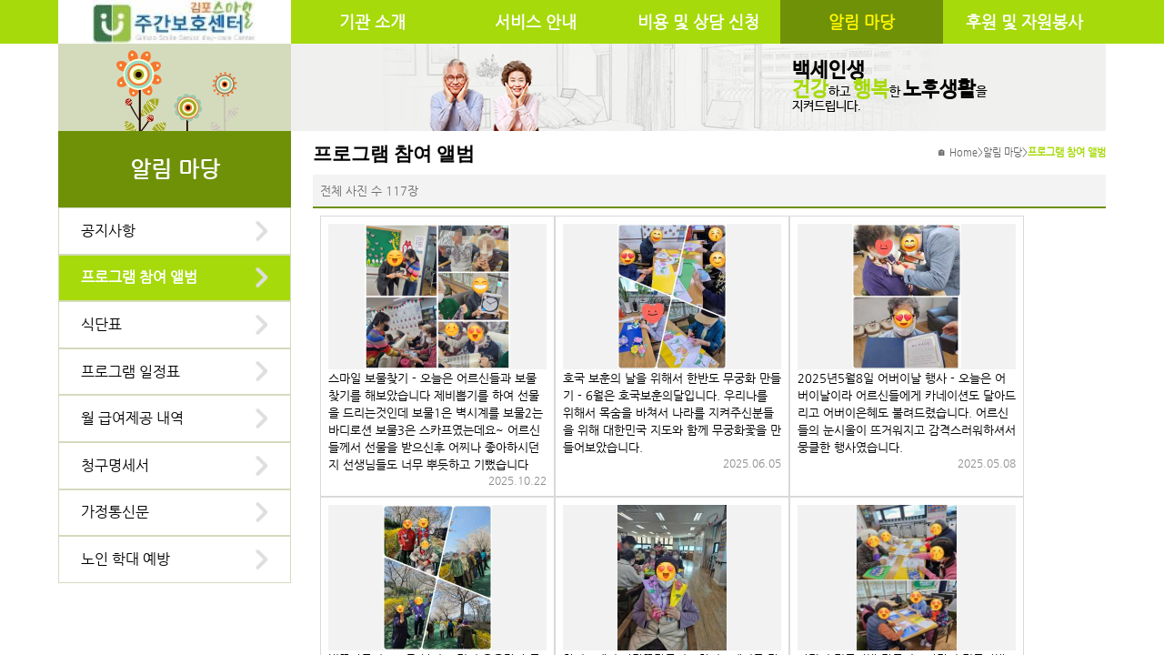

--- FILE ---
content_type: text/html; charset=UTF-8
request_url: http://xn--s39aj6bb6r38cu4gvlcb1n15cdu0a1ng82g.com/page/alim/program_album.php
body_size: 511730
content:

<!DOCTYPE html>
<html xmlns="http://www.w3.org/1999/xhtml" lang="ko" xml:lang="ko">
  <head>
        <meta name="naver-site-verification" content="70e61a11e3f34a79ea031ad100412927367b54b6"/>
    <meta name="description" content="김포노인,김포주야간보호센터,김포주간보호,김포데이케어,김포노인요양,김포스마일주간보호센터,김포노인복지,장기동주간보호,운양동주간보호,김포노치원">
        <meta http-equiv="Content-Type" content="text/html; charset=utf-8" />
    <meta http-equiv="Pragma" content="no-cache" />
    <meta http-equiv="Expires" content="-1" />
    <meta http-equiv="X-UA-Compatible" content="IE=Edge"/>
    <meta name="viewport" content="width=device-width, initial-scale=1.0">
    
    <meta property="og:type" content="website">
    <meta property="og:title" content="김포스마일주간보호센터">
    <meta property="og:description" content="김포노인,김포주야간보호센터,김포주간보호,김포데이케어,김포노인요양,김포스마일주간보호센터,김포노인복지,장기동주간보호,운양동주간보호,김포노치원">
    <meta property="og:url" content="http://김포스마일주간보호센터.com/">
    
    <meta property="og:image" content="http://김포스마일주간보호센터.com/og/image/김포스마일주간보호센터.png" />
    <meta property="og:image:secure_url" content="https://김포스마일주간보호센터.com/og/image/김포스마일주간보호센터.png" />
    <meta property="og:image:type" content="image/png" />
    <meta property="og:image:width" content="1200" />
    <meta property="og:image:height" content="630" />
    <meta property="og:image:alt" content="김포스마일주간보호센터" />
    
    <title>
      알림마당 : 김포스마일주간보호센터    </title>
    
    <link rel="canonical" href="http://김포스마일주간보호센터.com/">
    
    <link rel="stylesheet" href="/css/style.css?date=v_20251029" type="text/css" />
    <link href="https://hangeul.pstatic.net/hangeul_static/css/nanum-barun-gothic.css" rel="stylesheet" />
    <link rel="stylesheet" href="/css/navigation.css" type="text/css" />
    <!-- boxicons -->
    <link rel="stylesheet" href="https://cdn.jsdelivr.net/npm/boxicons@latest/css/boxicons.min.css" />
    
    <script src="https://code.jquery.com/jquery-latest.min.js"></script>
    <script src="/js/hompy_common.js"></script>
    <script src="/js/ctlLayer.js"></script>
    <script src="/js/jquery.rowspanizer.ksyun.js"></script>
    <script src="/js/dropdown_navigation.js" defer></script>
    <script src="/js/jquery.serializejson.js"></script>
    <!-- boxicons -->
    <script src="https://unpkg.com/boxicons@2.0.9/dist/boxicons.js"></script>
  </head>
  
  <body style="--main-color-h: 75;">
    <section id="hompy_wrapper">
      <link rel="stylesheet" href="/css/photoswipe.css">
<link rel="stylesheet" href="/css/default-skin/default-skin.css">
<script src="/js/photoswipe.min.js"></script>
<script src="/js/photoswipe-ui-default.min.js"></script>
<div class="pswp" tabindex="-1" role="dialog" aria-hidden="true">

    <!-- Background of PhotoSwipe.
         It's a separate element as animating opacity is faster than rgba(). -->
    <div class="pswp__bg"></div>

    <!-- Slides wrapper with overflow:hidden. -->
    <div class="pswp__scroll-wrap">

        <!-- Container that holds slides.
            PhotoSwipe keeps only 3 of them in the DOM to save memory.
            Don't modify these 3 pswp__item elements, data is added later on. -->
        <div class="pswp__container">
            <div class="pswp__item"></div>
            <div class="pswp__item"></div>
            <div class="pswp__item"></div>
        </div>

        <!-- Default (PhotoSwipeUI_Default) interface on top of sliding area. Can be changed. -->
        <div class="pswp__ui pswp__ui--hidden">

            <div class="pswp__top-bar">

                <!--  Controls are self-explanatory. Order can be changed. -->

                <div class="pswp__counter"></div>

                <button class="pswp__button pswp__button--close" title="Close (Esc)"></button>

                <button class="pswp__button pswp__button--share" title="Share"></button>

                <button class="pswp__button pswp__button--fs" title="Toggle fullscreen"></button>

                <button class="pswp__button pswp__button--zoom" title="Zoom in/out"></button>

                <!-- Preloader demo http://codepen.io/dimsemenov/pen/yyBWoR -->
                <!-- element will get class pswp__preloader--active when preloader is running -->
                <div class="pswp__preloader">
                    <div class="pswp__preloader__icn">
                      <div class="pswp__preloader__cut">
                        <div class="pswp__preloader__donut"></div>
                      </div>
                    </div>
                </div>
            </div>

            <div class="pswp__share-modal pswp__share-modal--hidden pswp__single-tap">
                <div class="pswp__share-tooltip"></div>
            </div>

            <button class="pswp__button pswp__button--arrow--left" title="Previous (arrow left)">
            </button>

            <button class="pswp__button pswp__button--arrow--right" title="Next (arrow right)">
            </button>

            <div class="pswp__caption">
                <div class="pswp__caption__center"></div>
            </div>

        </div>

    </div>

</div>      
<header>
  <section class="wrapper">
    <section class="brand " onclick="location.href='/index.php';">
      <div class="logo">
                <img src="[data-uri]" />
              </div>
      
          </section>
    
    <div class="opened-menu"><img src="/img/top_menu.gif" /></div>
    
    <div class="overlay"></div>
    
    <nav class="navbar">
      <div class="closed-menu"><img src="/img/icon/leftm_close.png" /></div>
      
      
<script type="text/javascript">
function goToFirstPage(firstPage)
{
    // console.log(isTouchDevice);
    // console.log($("nav.navbar"));

    if(!isTouchDevice && !$("nav.navbar").hasClass("active"))
    {
        location.href = firstPage;
    }
}
</script>

<ul class="menu">
    <li class="menu-item ">
    <a href="#" data-toggle="sub-menu" onclick="goToFirstPage('/page/intro/intro.php');">기관 소개</a>
    <ul class="sub-menu">
                  <li class="menu-item "><a href="/page/intro/intro.php">인사말</a></li>
                  <li class="menu-item "><a href="/page/intro/introduce.php">시설 안내</a></li>
                  <li class="menu-item "><a href="/page/intro/fac.php">기관 현황</a></li>
                  <li class="menu-item "><a href="/page/intro/location.php">오시는 길</a></li>
          </ul>
  </li>
    <li class="menu-item ">
    <a href="#" data-toggle="sub-menu" onclick="goToFirstPage('/page/service/longterm_care.php');">서비스 안내</a>
    <ul class="sub-menu">
                  <li class="menu-item "><a href="/page/service/longterm_care.php">노인장기요양보험</a></li>
                  <li class="menu-item "><a href="/page/service/service.php?contentKey=201">요양 서비스</a></li>
                  <li class="menu-item "><a href="/page/service/service.php?contentKey=202">간호/의료 서비스</a></li>
                  <li class="menu-item "><a href="/page/service/service.php?contentKey=203">물리(작업)치료 서비스</a></li>
                  <li class="menu-item "><a href="/page/service/service.php?contentKey=204">인지향상 서비스</a></li>
                  <li class="menu-item "><a href="/page/service/service.php?contentKey=205">여가지원 서비스</a></li>
                  <li class="menu-item "><a href="/page/service/service.php?contentKey=206">정서지원 서비스</a></li>
                  <li class="menu-item "><a href="/page/service/service.php?contentKey=207">가족지원 서비스</a></li>
          </ul>
  </li>
    <li class="menu-item ">
    <a href="#" data-toggle="sub-menu" onclick="goToFirstPage('/page/enter/cost.php?contentKey=302');">비용 및 상담 신청</a>
    <ul class="sub-menu">
                  <li class="menu-item "><a href="/page/enter/cost.php?contentKey=302">비용 안내</a></li>
                  <li class="menu-item "><a href="/page/enter/info.php?contentKey=301">대상 및 절차</a></li>
                  <li class="menu-item "><a href="/page/enter/list_consult.php?contentKey=304">상담 신청</a></li>
                  <li class="menu-item "><a href="/page/enter/step.php?contentKey=303">장기요양 신청 절차</a></li>
          </ul>
  </li>
    <li class="menu-item on">
    <a href="#" data-toggle="sub-menu" onclick="goToFirstPage('/page/alim/list_notice.php');">알림 마당</a>
    <ul class="sub-menu">
                  <li class="menu-item "><a href="/page/alim/list_notice.php">공지사항</a></li>
                  <li class="menu-item on"><a href="/page/alim/program_album.php">프로그램 참여 앨범</a></li>
                  <li class="menu-item "><a href="/page/alim/menu.php?ctmgubn=4">식단표</a></li>
                  <li class="menu-item "><a href="/page/alim/program.php?ctmgubn=4">프로그램 일정표</a></li>
                  <li class="menu-item "><a href="/page/alim/service.php">월 급여제공 내역</a></li>
                  <li class="menu-item "><a href="/page/alim/cost.php">청구명세서</a></li>
                  <li class="menu-item "><a href="/page/alim/letter.php">가정통신문</a></li>
                  <li class="menu-item "><a href="/page/alim/abuse.php">노인 학대 예방</a></li>
          </ul>
  </li>
    <li class="menu-item ">
    <a href="#" data-toggle="sub-menu" onclick="goToFirstPage('/page/sponsor/sponsor.php?contentKey=401');">후원 및 자원봉사</a>
    <ul class="sub-menu">
                  <li class="menu-item "><a href="/page/sponsor/sponsor.php?contentKey=401">후원 안내</a></li>
                  <li class="menu-item "><a href="/page/sponsor/volunteer.php?contentKey=402">자원봉사 안내</a></li>
          </ul>
  </li>
  </ul>    </nav>
  </section>
</header>
<script type="text/javascript">
$(document).ready(function(){
    $(".page_category").text($("main.page .menu > .menu-item.on > a").text());
    $(".page_title").text($("main.page .menu > .menu-item.on > .sub-menu > .menu-item.on > a").text());
});
</script>

<main class="page">
  <section class="page_background_left"></section>
  <section class="page_background_right">
        <img src="/img/background/page_right_bg_item.png" />
        
    <div class="text_container">
            <span class="big bold">백세인생</span><span><span class="big bold color">건강</span>하고 <span class="big bold color">행복</span>한 <span class="big bold">노후생활</span>을</span><span>지켜드립니다.</span>          </div>
  </section>
  <section class="side_navigation">
<script type="text/javascript">
function goToFirstPage(firstPage)
{
    // console.log(isTouchDevice);
    // console.log($("nav.navbar"));

    if(!isTouchDevice && !$("nav.navbar").hasClass("active"))
    {
        location.href = firstPage;
    }
}
</script>

<ul class="menu">
    <li class="menu-item ">
    <a href="#" data-toggle="sub-menu" onclick="goToFirstPage('/page/intro/intro.php');">기관 소개</a>
    <ul class="sub-menu">
                  <li class="menu-item "><a href="/page/intro/intro.php">인사말</a></li>
                  <li class="menu-item "><a href="/page/intro/introduce.php">시설 안내</a></li>
                  <li class="menu-item "><a href="/page/intro/fac.php">기관 현황</a></li>
                  <li class="menu-item "><a href="/page/intro/location.php">오시는 길</a></li>
          </ul>
  </li>
    <li class="menu-item ">
    <a href="#" data-toggle="sub-menu" onclick="goToFirstPage('/page/service/longterm_care.php');">서비스 안내</a>
    <ul class="sub-menu">
                  <li class="menu-item "><a href="/page/service/longterm_care.php">노인장기요양보험</a></li>
                  <li class="menu-item "><a href="/page/service/service.php?contentKey=201">요양 서비스</a></li>
                  <li class="menu-item "><a href="/page/service/service.php?contentKey=202">간호/의료 서비스</a></li>
                  <li class="menu-item "><a href="/page/service/service.php?contentKey=203">물리(작업)치료 서비스</a></li>
                  <li class="menu-item "><a href="/page/service/service.php?contentKey=204">인지향상 서비스</a></li>
                  <li class="menu-item "><a href="/page/service/service.php?contentKey=205">여가지원 서비스</a></li>
                  <li class="menu-item "><a href="/page/service/service.php?contentKey=206">정서지원 서비스</a></li>
                  <li class="menu-item "><a href="/page/service/service.php?contentKey=207">가족지원 서비스</a></li>
          </ul>
  </li>
    <li class="menu-item ">
    <a href="#" data-toggle="sub-menu" onclick="goToFirstPage('/page/enter/cost.php?contentKey=302');">비용 및 상담 신청</a>
    <ul class="sub-menu">
                  <li class="menu-item "><a href="/page/enter/cost.php?contentKey=302">비용 안내</a></li>
                  <li class="menu-item "><a href="/page/enter/info.php?contentKey=301">대상 및 절차</a></li>
                  <li class="menu-item "><a href="/page/enter/list_consult.php?contentKey=304">상담 신청</a></li>
                  <li class="menu-item "><a href="/page/enter/step.php?contentKey=303">장기요양 신청 절차</a></li>
          </ul>
  </li>
    <li class="menu-item on">
    <a href="#" data-toggle="sub-menu" onclick="goToFirstPage('/page/alim/list_notice.php');">알림 마당</a>
    <ul class="sub-menu">
                  <li class="menu-item "><a href="/page/alim/list_notice.php">공지사항</a></li>
                  <li class="menu-item on"><a href="/page/alim/program_album.php">프로그램 참여 앨범</a></li>
                  <li class="menu-item "><a href="/page/alim/menu.php?ctmgubn=4">식단표</a></li>
                  <li class="menu-item "><a href="/page/alim/program.php?ctmgubn=4">프로그램 일정표</a></li>
                  <li class="menu-item "><a href="/page/alim/service.php">월 급여제공 내역</a></li>
                  <li class="menu-item "><a href="/page/alim/cost.php">청구명세서</a></li>
                  <li class="menu-item "><a href="/page/alim/letter.php">가정통신문</a></li>
                  <li class="menu-item "><a href="/page/alim/abuse.php">노인 학대 예방</a></li>
          </ul>
  </li>
    <li class="menu-item ">
    <a href="#" data-toggle="sub-menu" onclick="goToFirstPage('/page/sponsor/sponsor.php?contentKey=401');">후원 및 자원봉사</a>
    <ul class="sub-menu">
                  <li class="menu-item "><a href="/page/sponsor/sponsor.php?contentKey=401">후원 안내</a></li>
                  <li class="menu-item "><a href="/page/sponsor/volunteer.php?contentKey=402">자원봉사 안내</a></li>
          </ul>
  </li>
  </ul></section>
  <section class="page_title"></section>
  <section class="page_location">
    <div class="container">
      <span class="home">🏠 Home</span>
      <span>></span>
      <span class="page_category"></span>
      <span>></span>
      <span class="page_title"></span>
    </div>
  </section>
  <section class="page_contents content_section">
<script type="text/javascript">
var pswpElement ;
var items = [];

$(document).ready(function(){
  pswpElement = document.querySelectorAll('.pswp')[0];

      items.push({
         src   : "/ct_img/hompy_board/754/322660/Uil5sYdPX3.png"
       , w     : 1080       , h     : 1080       , title : '2025년 10월 22일, 스마일 보물찾기 '
       , from  : ''
  } );
        items.push({
         src   : "/ct_img/hompy_board/754/295119/gU9KVrl6xk.jpg"
       , w     : 1075       , h     : 1434       , title : '2025년 06월 05일, 호국 보훈의 날을 위해서 한반도 무궁화 만들기 '
       , from  : ''
  } );
        items.push({
         src   : "/ct_img/hompy_board/754/290332/3WOc1FLFQ1.jpg"
       , w     : 1075       , h     : 1434       , title : '2025년 05월 08일, 2025년5월8일 어버이날 행사 '
       , from  : ''
  } );
        items.push({
         src   : "/ct_img/hompy_board/754/283732/TofNFls8hx.jpg"
       , w     : 1075       , h     : 1434       , title : '2025년 04월 11일, 벚꽃나들이 '
       , from  : ''
  } );
        items.push({
         src   : "/ct_img/hompy_board/754/278420/CauawvxOVH.jpg"
       , w     : 580       , h     : 773       , title : '2025년 03월 14일, 화이트데이 사탕꽃만들기 '
       , from  : ''
  } );
        items.push({
         src   : "/ct_img/hompy_board/754/278415/Umqhu48dCr.jpg"
       , w     : 527       , h     : 768       , title : '2025년 03월 05일, 나만의 명품가방 만들기 '
       , from  : ''
  } );
        items.push({
         src   : "/ct_img/hompy_board/754/270526/QDasnb9VHS.jpg"
       , w     : 1075       , h     : 1434       , title : '2025년 02월 12일, 정월대보름 호두깨기 '
       , from  : ''
  } );
        items.push({
         src   : "/ct_img/hompy_board/754/265017/RSBZTpu6YG.jpg"
       , w     : 1075       , h     : 1434       , title : '2025년 01월 10일, 노래강사와 함께하는 노래교실 '
       , from  : ''
  } );
        items.push({
         src   : "/ct_img/hompy_board/754/265019/Ppmwoc2ZtO.jpg"
       , w     : 1075       , h     : 1434       , title : '2024년 12월 19일, 김포스마일주간보호센터 송년회 '
       , from  : ''
  } );
        items.push({
         src   : "/ct_img/hompy_board/754/258142/37XETGHgDo.jpg"
       , w     : 580       , h     : 774       , title : '2024년 12월 02일, 에그마요샌드위치 만들기 '
       , from  : ''
  } );
        items.push({
         src   : "/ct_img/hompy_board/754/253589/H5hNvWTbyN.jpg"
       , w     : 580       , h     : 326       , title : '2024년 11월 07일, 코스모스 꽃병 만들기 '
       , from  : ''
  } );
        items.push({
         src   : "/ct_img/hompy_board/754/248688/clEvYebLIb.jpg"
       , w     : 580       , h     : 773       , title : '2024년 10월 16일, 가을꽃 바구니 만들기 '
       , from  : ''
  } );
    
});

function openImagesLayer(idx)
{
    var options = {index: idx};

    // Initializes and opens PhotoSwipe
    var gallery = new PhotoSwipe( pswpElement, PhotoSwipeUI_Default, items, options);
    gallery.init();
};
</script>

<section class="pair_section">
  <form class="search_form" action="/page/alim/program_album.php" method="post">
    <span>전체 사진 수 117장</span>
  </form>
    
  <table class="default">
    <colgroup>
      <col />
    </colgroup>
    
        <tr>
      <td class="txt">
        <div class="picture_list">
                    <div class="picture_container" onclick="openImagesLayer(0);">
            <div class="picture">
              <img src="[data-uri]" />
            </div>
            
            <div class="text">
              <div>스마일 보물찾기 - 오늘은 어르신들과 보물찾기를 해보았습니다 제비뽑기를 하여 선물을 드리는것인데 보물1은 벽시계를 보물2는 바디로션 보물3은 스카프였는데요~ 어르신들께서 선물을 받으신후 어찌나 좋아하시던지 선생님들도 너무 뿌듯하고 기뻤습니다</div>
              <div class="date">2025.10.22</div>
            </div>
          </div>
                    <div class="picture_container" onclick="openImagesLayer(1);">
            <div class="picture">
              <img src="[data-uri]" />
            </div>
            
            <div class="text">
              <div>호국 보훈의 날을 위해서 한반도 무궁화 만들기 - 6월은 호국보훈의달입니다. 우리나를 위해서 목숨을 바쳐서 나라를 지켜주신분들을 위해 대한민국 지도와 함께 무궁화꽃을 만들어보았습니다.</div>
              <div class="date">2025.06.05</div>
            </div>
          </div>
                    <div class="picture_container" onclick="openImagesLayer(2);">
            <div class="picture">
              <img src="[data-uri]" />
            </div>
            
            <div class="text">
              <div>2025년5월8일 어버이날 행사 - 오늘은 어버이날이라 어르신들에게 카네이션도 달아드리고 어버이은혜도 불려드렸습니다. 어르신들의 눈시울이 뜨거워지고 감격스러워하셔서 뭉클한 행사였습니다.</div>
              <div class="date">2025.05.08</div>
            </div>
          </div>
                    <div class="picture_container" onclick="openImagesLayer(3);">
            <div class="picture">
              <img src="[data-uri]" />
            </div>
            
            <div class="text">
              <div>벚꽃나들이 - 요즘 봄이 오면서 우울감과 무기력감이 높아지고 있어 어르신이 기분전환 할 수 있는 방법으로 벚꽃나들이를 진행하게 되었습니다. 차를 타고 이동하는 동안에도 들떠있는 어르신들의 모습이 무척 소녀감성이었습니다 벚꽃구경을 하면서 감격스러워서 울컥하시는 어르신도 계셨고 만세를 부르면서 사진을 찍는 어르신들도 있었습니다. 이번 벚꽃나들이는 어르신의 만족도가 높았고 오랜만에 바깥바람을 느낄 수 있어서 행복했다고 하셨습니다.</div>
              <div class="date">2025.04.11</div>
            </div>
          </div>
                    <div class="picture_container" onclick="openImagesLayer(4);">
            <div class="picture">
              <img src="[data-uri]" />
            </div>
            
            <div class="text">
              <div>화이트데이 사탕꽃만들기 - 화이트데이를 맞아 어르신들과 사탕꽃을 만들어보았습니다.</div>
              <div class="date">2025.03.14</div>
            </div>
          </div>
                    <div class="picture_container" onclick="openImagesLayer(5);">
            <div class="picture">
              <img src="[data-uri]" />
            </div>
            
            <div class="text">
              <div>나만의 명품가방 만들기 - 나만의 명품가방 만들기 활동으로 열심히 색칠하시는 어르신들의 모습입니다.</div>
              <div class="date">2025.03.05</div>
            </div>
          </div>
                    <div class="picture_container" onclick="openImagesLayer(6);">
            <div class="picture">
              <img src="[data-uri]" />
            </div>
            
            <div class="text">
              <div>정월대보름 호두깨기 - 정월대보름을 맞이하여 호두깨기를 하면서 소원을 비시는 어르신들의 모습입니다. 어르신들이 소원은 아픈 것을 다 가져가라고 말씀하시는 모습이였습니다.</div>
              <div class="date">2025.02.12</div>
            </div>
          </div>
                    <div class="picture_container" onclick="openImagesLayer(7);">
            <div class="picture">
              <img src="[data-uri]" />
            </div>
            
            <div class="text">
              <div>노래강사와 함께하는 노래교실 - 다양한 노래를 부르며 감성적이고 다채로운 이야기를 나누는 시간을 보냈습니다. 흥이 많은 어르신은 신나는 댄스타임을 즐겼습니다. 오늘도 활기찬 하루를 보내셨습니다.</div>
              <div class="date">2025.01.10</div>
            </div>
          </div>
                    <div class="picture_container" onclick="openImagesLayer(8);">
            <div class="picture">
              <img src="[data-uri]" />
            </div>
            
            <div class="text">
              <div>김포스마일주간보호센터 송년회 - 매년 보호자님들과 함께했던 발표회를 했었는데 올 해는 음악회와 같이 보호자과 같이 케이크 만들기를 진해해 보았습니다. 추첨을 통해 선물을 받고 케이크를 만들어 집에 가져가며 어르신들이 마음이 풍족해지는 하루를 보내셨습니다.</div>
              <div class="date">2024.12.19</div>
            </div>
          </div>
                    <div class="picture_container" onclick="openImagesLayer(9);">
            <div class="picture">
              <img src="[data-uri]" />
            </div>
            
            <div class="text">
              <div>에그마요샌드위치 만들기 - 이번 달 요리교실의 메뉴로 에그마요샌드위치 만들기가 진행되었습니다!  ​  요리교실은 요리의 순서를 알아보고 해당 과정을 수행하며, 일상생활에서의 수행능력을 돕고 인지기능의 훈련을 도와 장기기억의 자극을 주는 효과가 있습니다!</div>
              <div class="date">2024.12.02</div>
            </div>
          </div>
                    <div class="picture_container" onclick="openImagesLayer(10);">
            <div class="picture">
              <img src="[data-uri]" />
            </div>
            
            <div class="text">
              <div>코스모스 꽃병 만들기 - 오늘의 미술교실은 코스모스꽃 만들기입니다. 우리가 흔히 알고 있는 분홍 코스모스 꽃말은  사랑과 키스, 포옹으로 러블리한 색깔과 어울리는  애정과 관련된 의미들을 가지고 있다고 합니다. 우리 어르신들에게도 사랑으로 가득찬 생활을 하셨으면 하고 분홍색 코스모스를 만들어 보았습니다.</div>
              <div class="date">2024.11.07</div>
            </div>
          </div>
                    <div class="picture_container" onclick="openImagesLayer(11);">
            <div class="picture">
              <img src="[data-uri]" />
            </div>
            
            <div class="text">
              <div>가을꽃 바구니 만들기 - 가을을 맞아 가을꽃을 활용하여 꽃바구니를 만들어 보았습니다.</div>
              <div class="date">2024.10.16</div>
            </div>
          </div>
                  </div>
      </td>
    </tr>
      </table>
  
  
<script type="text/javascript">
function go_page(page)
{
    document.paging.page.value = page;
    document.paging.submit();
}

function go_sort(sort)
{
    document.paging.page.value = 1 ;
    document.paging.sort.value = sort ;
    document.paging.sortway.value = ("" == sort && "" == "asc") ? "desc" : "asc";
    document.paging.submit();
}

function download_xls(xls_type)
{
    var xls;
    if(xls_type !== undefined)
    {
        xls = xls_type;
    }
    else
    {
        xls = '1';
    }
    $("#_paging input[type=hidden][name=xls]").val(xls);
    document.paging.submit();
    $("#_paging input[type=hidden][name=xls]").val('0');
}
</script>

<form name="paging" id="_paging" method="post" action="/page/alim/program_album.php">
  <input type="hidden" name="page"    value="">
  <input type="hidden" name="sort"    value="">
  <input type="hidden" name="sortway" value="">
  <input type="hidden" name="xls"     value="0">
    
    <div class="paging_container">
    <div class="element arrow" onclick="go_page('1');"><box-icon type="solid" name="chevrons-left" color="white"></box-icon></div>
    
        
        <div class="element number on" >1</div>
        <div class="element number " onclick="go_page('2');">2</div>
        <div class="element number " onclick="go_page('3');">3</div>
        <div class="element number " onclick="go_page('4');">4</div>
        <div class="element number " onclick="go_page('5');">5</div>
        <div class="element number " onclick="go_page('6');">6</div>
        <div class="element number " onclick="go_page('7');">7</div>
        <div class="element number " onclick="go_page('8');">8</div>
        <div class="element number " onclick="go_page('9');">9</div>
        <div class="element number " onclick="go_page('10');">10</div>
        
        
    <div class="element arrow" onclick="go_page('10');"><box-icon type="solid" name="chevrons-right" color="white"></box-icon></div>
  </div>
  </form></section>
    </section>
  </main>
<footer>
  <div class="contents">
    <div class="menu">
      <a href="/admin/" target="_blank">관리자 페이지 접속</a>
      <div class="separator"></div>
      <a href="#" onclick="window.open('/member/popup_private.php','refusal','scrollbars=no,width=700,height=520');">개인정보 처리방침</a>
      <div class="separator"></div>
      <span>서비스 급여 종류 : 주야간보호센터</span>
    </div>
    
    <div class="information">
      <span>
        대표자 : 문성용        / 전화 : <a href="tel:031-982-8858" class="mobile-only">031-982-8858</a><span class="not-mobile">031-982-8858</span>         / 팩스 : 050-4480-5242              </span>
      <span>주소 : (우 10090) 경기 김포시 태장로 784 (장기동) 301호~304호 / 사업자등록번호 : 101-80-11501</span>
      <span>Copyright ⓒ 김포스마일주간보호센터 All rights reserved.</span>
    </div>
  </div>
  
  <div class="sns">
                                                      </div>
  
  <div class="banner" onclick="window.open('http://www.carefor.co.kr');">
        <img src="/img/banner_carefor.gif" />
      </div>
</footer>
    </section>
  </body>
</html>


--- FILE ---
content_type: text/css
request_url: http://xn--s39aj6bb6r38cu4gvlcb1n15cdu0a1ng82g.com/css/style.css?date=v_20251029
body_size: 38960
content:
@charset "utf-8";
@font-face {
  font-family: 'Nanum Gothic';
  font-style: normal;
  src: url(/font/NanumGothic.eot);
  src: url(/font/NanumGothic.eot?#iefix) format('embedded-opentype'),
       url(/font/NanumGothic.woff2) format('woff2'),
       url(/font/NanumGothic.woff) format('woff'),
       url(/font/NanumGothic.ttf) format('truetype');
}

:root {
  --xsScreen: 576px;
  --smScreen: 768px;
  --mdScreen: 992px;
  --lgScreen: 1200px;
  --xlScreen: 1500px;
}

html, body { width: 100%; height: 100%; margin:0; padding:0; }
html, body, div, p { line-height: 1.5;}
dl, ul, ol, li { list-style: none; margin: 0; padding: 0; }

body[hpccolo='1'] { --main-color-h: 200; }
body[hpccolo='2'] { --main-color-h: 100; }

body {
  overflow: hidden; font-family: 'Nanum Gothic','Gulim', Helvetica, Arial, sans-serif;

  --main-color: hsla(var(--main-color-h), 100%, 50%, 1);
  --main-background-color: hsla(var(--main-color-h), 90%, 45%, 1);
  --dark-dark-background-color: hsla(var(--main-color-h), 90%, 20%, 1);
  --dark-background-color: hsla(var(--main-color-h), 90%, 30%, 1);
  --light-dark-background-color: hsla(var(--main-color-h), 30%, 80%, 1);
  --light-background-color: hsla(var(--main-color-h), 10%, 94%, 1);
  --dark-border-color: hsla(var(--main-color-h), 90%, 30%, 1);
  --light-border-color: hsla(var(--main-color-h), 60%, 50%, 1);

  --dark-gray-background-color: Gray;
  --dark-gray-border-color: DimGray;
  --dark-gray-border: var(--dark-gray-border-color) 1px solid;

  --gray-background-color: Silver;
  --gray-border-color: DarkGray;
  --gray-border: var(--gray-border-color) 1px solid;

  --light-gray-background-color: WhiteSmoke;
  --light-gray-border-color: LightGray;
  --light-gray-border: var(--light-gray-border-color) 1px solid;
}
#hompy_wrapper{ position: relative; width: 100%; height: 100%; display: flex; flex-direction: column; overflow: auto; }

main { flex: 1; }
header, footer, main.index > section, main.page { width: 100%; padding-left: 5vw; padding-right: 5vw; box-sizing: border-box; }

img[data-editor="true"] { max-width: 100%; }

footer { background-color: #f5f5f5; padding-top: 1rem; padding-bottom: 1rem; display: flex; gap: 0.5rem; }
footer > .contents { flex: 1; display: flex; flex-direction: column; gap: 0.5rem; }
footer > .contents > .menu { color: #484848; font-size: 0.8rem; font-weight: bold; display: flex; align-items: center; }
footer > .contents > .menu > .separator { width: 1px; height: 70%; background-color: #484848; margin: 0 0.8rem; }
footer > .contents > .information { display: flex; flex-direction: column; gap: 0.3rem; color: #afafaf; font-size: 0.7rem; }
footer > .sns { display: flex; gap: 0.5rem; align-items: center; justify-content: center; }
footer > .sns > .item { cursor: pointer; display: flex; }
footer > .banner { width: 200px; height: 80px; cursor: pointer; display: flex; justify-content: center; align-items: center; }
footer > .banner > img { object-fit: contain; height: 100%; }

footer .contents a { color: inherit; text-decoration: none; outline: none; }
footer .contents a:hover { text-decoration: underline; color: blue; }
footer .contents a:active { text-decoration: none; color: #000; }

main.index .title { font-size: 1.5rem; font-weight: bold; display: flex; justify-content: space-between; align-items: center; }
main.index .more { color: rgb(127, 127, 127); font-size: 0.9rem; font-weight: normal; justify-self: center; cursor: pointer; }
main.index .more > .plus { color: black; font-size: 1.1rem; font-weight: bold; }
main.index .content { color: #000; font-size: 1.1rem; font-weight: normal; word-break: keep-all; }

main.index > .rolling_image { display: flex; justify-content: center; align-items: center; }
main.index > .rolling_image > .rolling_container { display: flex; gap: 1rem; }
main.index > .rolling_image > .rolling_container > .image_container { height: 30vw; max-height: 25rem; display: flex; }
main.index > .rolling_image > .rolling_container > .text_container { font-family: NanumBarunGothic; font-size: min(2.5vw, 2.5rem); line-height: 1.2; display: flex; flex-direction: column; gap: 0.5vw; justify-content: center; }
.page_background_right > .text_container { font-family: NanumBarunGothic; font-size: 0.9rem; line-height: 1; display: flex; flex-direction: column; gap: 0.5em; justify-content: center; }
main.index > .rolling_image > .rolling_container > .text_container .big,
.page_background_right > .text_container .big { font-size: 1.5em; }
main.index > .rolling_image > .rolling_container > .text_container .color,
.page_background_right > .text_container .color { color: var(--main-background-color); }
main.index > .rolling_image > .rolling_container > .text_container .bold,
.page_background_right > .text_container .bold { font-weight: bolder; }

main.index > .rolling_image[hpcimgf='1'] { background: var(--light-background-color) url('/img/mainRolling/vs_img1.png') no-repeat center; background-size: contain; }
main.index > .rolling_image[hpcimgf='1'] > .rolling_container { width: 90%; }
main.index > .rolling_image[hpcimgf='1'] > .rolling_container > .image_container { margin-left: 2rem; align-items: flex-end; }
main.index > .rolling_image[hpcimgf='1'] > .rolling_container > .image_container > img { object-fit: contain; object-position: 50% bottom; height: 100%; }

main.index > .rolling_image[hpcimgf='2'] { padding: 0; background: var(--light-background-color);  }
main.index > .rolling_image[hpcimgf='2'] > .rolling_container { width: 100%; }
main.index > .rolling_image[hpcimgf='2'] > .rolling_container > .image_container { width: 100%; }
main.index > .rolling_image[hpcimgf='2'] > .rolling_container > .image_container > img { object-fit: cover; width: 100%; }

main.index > .introduction { background-color: var(--main-background-color); padding-top: 1rem; padding-bottom: 1rem; display: grid; grid-template-columns: auto 32rem; gap: 1rem 2rem; }
main.index > .introduction .title { color: #fff; }
main.index > .introduction .more { color: #d3d3d3; }
main.index > .introduction .more > .plus { color: #fff; }
main.index > .introduction > .view { display: flex; flex-direction: column; gap: 0.5rem; }
main.index > .introduction > .view > .picture_container { background-color: #fff; padding: 1rem 2rem; -webkit-border-radius: 0.5rem; border-radius: 0.5rem; display: flex; flex-wrap: wrap; overflow: hidden; gap: 1rem; flex-basis: 8rem; justify-content: space-around; }
main.index > .introduction > .view > .picture_container > .picture { width: 12rem; height: 8rem; background: #f2f2f2 url(/img/main_picbg.png) no-repeat 50% 50%; cursor: pointer; }
main.index > .introduction > .view > .picture_container > .picture > img { object-fit: contain; width: 100%; height: 100%; }

main.index > .introduction > .service { display: flex; flex-direction: column; gap: 0.5rem; }
main.index > .introduction > .service > .title { display: flex; flex-direction: column; gap: 0.5rem 1rem; align-items: flex-start; }
main.index > .introduction > .service > .title > .content { color: #fff; opacity: 0.7; }
main.index > .introduction > .service > .icon_container { flex: 1; display: grid; grid-template-columns: repeat(auto-fill, minmax(20%, 1fr)); grid-template-rows: 6rem; gap: 0.5rem 1rem; }
main.index > .introduction > .service > .icon_container > .icon { cursor: pointer; display: flex; flex-direction: column; gap: 0.5rem; justify-content: flex-start; }
main.index > .introduction > .service > .icon_container > .icon[tablet='1'] { display: none; }
main.index > .introduction > .service > .icon_container > .icon img { object-fit: contain; width: 100%; height: 100%; }
main.index > .introduction > .service > .icon_container > .icon > .text { color: #fff; text-align: center; word-break: keep-all; }

main.index > .information { padding-top: 2rem; padding-bottom: 2rem; display: flex; gap: 3rem; }
main.index > .information > .board { background-color: #fff; flex-basis: 30rem; display: grid; grid-template-columns: 1fr fit-content(10em); gap: 0.5rem 0.1rem; align-items: baseline; }
main.index > .information > .board > .title { margin-bottom: 0.5rem; }
main.index > .information > .board > .text { white-space: nowrap; overflow: hidden; text-overflow: ellipsis; cursor: pointer; }
main.index > .information > .board > .date { color: rgb(140, 140, 140); font-size: 0.9rem; justify-self: center; }

main.index > .information > .other { flex: 1; display: flex; gap: 1rem; }
main.index > .information .item { box-sizing: border-box; padding: 1rem; background-color: #fff; border: var(--main-background-color) 0.1rem solid; box-shadow: 0.3rem 0.3rem 0.5rem rgb(0 0 0 / 10%); -webkit-border-radius: 0.5rem; border-radius: 0.5rem; flex: 1; display: flex; gap: 0.5rem; }
main.index > .information .item > .text { flex: 1; display: flex; flex-direction: column; gap: 1rem; }
main.index > .information .item > .text > .title { color: var(--main-background-color); }
main.index > .information .item > .text > .content { color: #6f6f6f; flex: 1; display: flex; flex-direction: column; flex-wrap: wrap; gap: 0.5rem 1rem; }
main.index > .information .item > .text > .content > .big { font-size: 1.6rem; font-weight: bold; }
main.index > .information .item > .arrow { width: 1rem; display: flex; }
main.index > .information .item > .arrow > img { object-fit: contain; width: 100%; height: 100%; }


.enter_txt { font-size: 0.8rem; color: #404040; }
.m_sp { letter-spacing: -1px; }
.fw { font-weight: bold; }
.u_cr { cursor: pointer; }
.u_cr:hover { text-decoration:underline; color:#8600E4 }



main.page {
  display: grid;
  grid-template-areas:
    "page_background_left page_background_right page_background_right"
    "side_navigation      page_title            page_location"
    "side_navigation      page_contents         page_contents";
  grid-template-columns: 16rem auto auto;
  grid-template-rows: 6rem 3rem auto;
}

main.page > .page_background_left { grid-area: page_background_left; background: var(--light-dark-background-color) url(/img/background/sub_left_bg.png) no-repeat bottom center; }

main.page > .page_background_right { grid-area: page_background_right; background: var(--light-background-color) url('/img/background/page_right_bg.png') no-repeat center; display: flex; justify-content: space-around; align-items: center; }
main.page > .page_background_right > img { object-fit: contain; height: 100%; }

main.page > .page_title { grid-area: page_title; margin-left: 1.5rem; font-family: 'NanumGothicBold'; font-size: 1.3rem; font-weight: bold; display: flex; align-items: center; }

main.page > .page_location { grid-area: page_location; color: #636363; font-size: 0.7rem; flex: 1; display: flex; justify-content: flex-end; align-items: center; }
main.page > .page_location .container { display: flex; gap: 0.3rem; align-items: baseline; }
main.page > .page_location .page_title { color: var(--main-background-color); font-weight: bold; }

main.page > .page_contents { grid-area: page_contents; margin-left: 1.5rem; margin-bottom: 1.5rem; overflow-x: hidden; }

main.page .background img { object-fit: contain; width: 100%; }
main.page .intro > .content { margin: 0 10vw; }

main.page .map_div { width: 100%; height: 25rem; background: #f6f6f6; border: #d4d4d4 1px solid; display: flex; flex-direction: column; gap: 1rem; justify-content: center; align-items: center; text-align: center; }
main.page .map_div > .image_container { height: 40%; }
main.page .map_div > .image_container > img { height: 100%; object-fit: contain; }

main.page .pair_section { display: flex; flex-direction: column; gap: 1rem; }
main.page .content_section { display: flex; flex-direction: column; gap: 2rem; }

main.page .content_section > .content_banner {
  width: 100%; height: 6rem; box-sizing: border-box; border: var(--light-dark-background-color) 1px solid; display: flex; gap: 1rem; text-align: right; word-break: keep-all;
  background: #f3f3f3; background-image: radial-gradient(#eeeeee 30%, transparent 0), radial-gradient(#eeeeee 30%, transparent 0); background-position: 0 0, 15px 15px; background-size: 15px 15px;
}
main.page .content_section .image { align-self: center; justify-self: center; }
main.page .content_section .image > img { width: 100%; height: 100%; object-fit: contain; }
main.page .content_section > .content_banner > .image { height: 100%; box-sizing: border-box; background-color: var(--main-background-color); border: 0.5rem solid var(--light-dark-background-color); }
main.page .content_section > .content_banner > .text { flex: 1; margin-right: 1rem; display: flex; flex-direction: column; justify-content: center; align-items: flex-end; }
main.page .content_section > .content_banner > .text > .title { color: var(--main-color); font-family: NanumGothicBold; font-size: 2rem; font-weight: bold; }
main.page .content_section > .content_banner > .text > .description { font-weight: normal; }

main.page .content_section.content_banner { height: auto; text-align: left; padding: 1em; }
main.page .content_section.content_banner .default { background: white; }
main.page .content_section.content_banner .content_title { font-size: 1.5em; font-weight: bold; }

*[data-only="none"] { display: none !important; }
*[data-only="pc"] { display: inline-flex !important; }
*[data-only="mobile"] { display: none !important; }

.calendar_container { padding: 2rem; display: flex; flex-direction: column; gap: 1.5rem; }
.calendar_container * { box-sizing: border-box; }
.calendar_container.menu { background-image: url(/img/background/carte_titlebg.png), url(/img/background/carte_bg.jpg); background-size: contain, cover; background-repeat: no-repeat, repeat; }
.calendar_container.program { background-image: url(/img/background/prm_titlebg.png), url(/img/background/prm_bg.jpg); background-size: contain, cover; background-repeat: no-repeat, repeat; }
.calendar_container.meet { background-image: url(/img/background/meet_titlebg.png), url(/img/background/prm_bg.jpg); background-size: contain, cover; background-repeat: no-repeat, repeat; }

.calendar_container > .calendar_header { font-size: 1.1rem; display: flex; flex-direction: column; gap: 0.5rem; justify-content: center; align-items: center; }
.calendar_container > .calendar_header > .calendar_title { font-family: NanumBarunGothic; font-size: 2.4rem; font-weight: bold; }
.calendar_container > .calendar_header > .calendar_nav { gap: 1rem; background: none; border: none; }
.calendar_container > .calendar_header > .calendar_nav > .arrow { background: none; border: none; }
.calendar_container > .calendar_header > .calendar_nav > .date { font-size: 1.5rem; font-weight: bold; }

.calendar_container > .calendar_body { display: grid; gap: 1px; }
.calendar_container > .calendar_body > .element { color: #5c5c5c; font-size: 0.8rem; }
.calendar_container.menu > .calendar_body > .element { outline: #8b7754 1px solid; }
.calendar_container.program > .calendar_body > .element { outline: #338793 1px solid; }
.calendar_container.meet > .calendar_body > .element { outline: #338793 1px solid; }
.calendar_container > .calendar_body > .element > .header { width: 100%; height: 100%; padding: 0.5rem 0; box-sizing: border-box; text-align: center; display: flex; justify-content: center; align-items: center; }
.calendar_container.menu > .calendar_body > .element > .header { background: #e4d5bf; }
.calendar_container.program > .calendar_body > .element > .header { color: #fff; background: #37939f; }
.calendar_container.meet > .calendar_body > .element > .header { color: #fff; background: #37939f; }
.calendar_container > .calendar_body > .element > .header.deep { color: #fff; background: #8b7754; }
.calendar_container > .calendar_body > .element > .header.sun { color: #ffb9b9; }
.calendar_container > .calendar_body > .element > .header.sat { color: #a6f6ff; }
.calendar_container > .calendar_body > .element > .calendar_content_container { width: 100%; height: 100%; padding: 0.5rem; box-sizing: border-box; display: flex; flex-direction: column; gap: 0.2rem; }
.calendar_container.program > .calendar_body > .element > .calendar_content_container.white { background-color: #fff; }
.calendar_container > .calendar_body > .element > .calendar_content_container > .calendar_content_date { color: black; display: flex; gap: 0.5rem; justify-content: space-between; align-items: flex-start; }
.calendar_container > .calendar_body > .element > .calendar_content_container > .calendar_content_date.c1 { color: red; }
.calendar_container > .calendar_body > .element > .calendar_content_container > .calendar_content_date.c3 { color: blue; }
.calendar_container > .calendar_body > .element > .calendar_content_container > .calendar_content_date > .holiday { text-align: right; }
.calendar_container > .calendar_body > .element > .calendar_content_container > .calendar_content_date > .day_of_week { color: #fff; font-weight: normal; font-size: 0.8rem; }
.calendar_container > .calendar_body > .element > .calendar_content_container > .calendar_content { display: flex; flex-direction: column; gap: 0.1rem; }
.calendar_container > .calendar_body > .element > .calendar_content_container > .calendar_content > * { display: flex; }
.calendar_container > .calendar_body > .element > .calendar_content_container > .calendar_content > .program_item { display: flex; align-items: flex-start; }
.calendar_container > .calendar_body > .element > .calendar_content_container > .calendar_content > .program_item > .time { display: flex; flex-direction: column; }
.calendar_container > .calendar_body > .element > .calendar_content_container > .calendar_content > .program_item > .time > img { content: url("/img/icon/prm_icon.png"); object-fit: none; }
.calendar_container > .calendar_body > .element > .calendar_content_container > .calendar_content > .program_item > .text { display: flex; flex-direction: column; gap: 0.2rem; }
.calendar_container > .calendar_body > .element > .calendar_content_container > .calendar_content > .program_item > .text > .prmpscn { font-weight: bold; }
.calendar_container > .calendar_body > .element > .calendar_content_container > .calendar_content > .program_item > .text > .prmprln { }

.calendar_container > .calendar_body > .element > .calendar_content_container > .calendar_content_etc { display: flex; justify-content: flex-end; align-items: center; }
.calendar_container > .calendar_body > .element > .calendar_content_container > .calendar_content_picture { display: flex; justify-content: center; }
.calendar_container > .calendar_body > .element > .calendar_content_container > .calendar_content_picture > .picture { width: 100%; max-width: 8rem; display: flex; justify-content: center; }
.calendar_container > .calendar_body > .element > .calendar_content_container > .calendar_content_picture > .picture > img { object-fit: contain; width: 100%; }

.calendar_container > .calendar_footer { color: #5c5c5c; font-size: 0.9rem; font-weight: bold; display: flex; flex-direction: column; gap: 0.2rem; }


.title_div { margin-bottom: 0.2rem; font-family: NanumBarunGothic; font-size: 1.2rem; font-weight: bold; display: flex; gap: 0.1rem; align-items: center; }
.subtitle_div { margin-bottom: 0.2rem; font-size: 1.1rem; font-weight: bold; display: flex; gap: 0.1rem; align-items: center; }
.subtitle_div::before { content: ""; width: 0.5rem; height: 0.5rem; border: 0.5rem solid var(--main-background-color); border-radius: 100%; }
.subtitle_div > .etc { font-weight: normal; flex: 1; display: flex; justify-content: flex-end; }

.triangle_title { margin: 0rem 0.5rem 0.2rem 0.5rem; padding-left: 0.5rem; font-weight: bold; background: url(/img/icon/icon_con2.gif) no-repeat 0 0.25em; display: flex; flex-wrap: wrap; gap: 0.1rem; align-items: center; justify-content: space-between; }
.triangle_title > .etc { font-weight: normal; display: flex; justify-content: flex-end; }

.service_txt1{ color: #818181; padding: 0 2rem; }
.service_txt2{ color: #404040; padding: 0 2rem; }
.service_txt3{ color: #818181; padding: 0 2rem; }

main.page .circle_items { padding: 0.5rem; background-color: #f7f7f7; border: var(--light-dark-background-color) 1px solid; display: flex; flex-wrap: wrap; gap: 0.5rem 1rem; align-items: center; justify-content: center; }
main.page .circle_items > .content {
  width: 15vw; min-width: 5rem; max-width: 10rem; height: 15vw; min-height: 5rem; max-height: 10rem; box-sizing: border-box; padding: 1vw;
  word-break: keep-all; text-align: center; font-weight: bold;
  background-color: #fff; border: var(--main-background-color) 0.5rem solid; border-radius: 50%;
  display: flex; flex-direction: column; justify-content: center; align-items: center;
}
main.page .circle_items > .content > .small { font-size: 0.8em; }
main.page .circle_items > .arrow { width: 0; height: 0; margin: 0 0.5rem; border-left: 1rem solid #dcdcdc; border-top: 1rem solid transparent; border-bottom: 1rem solid transparent; display: flex; justify-content: center; align-items: center; }

main.page .square_items { padding: 0.5rem; background-color: #f7f7f7; border: var(--light-dark-background-color) 1px solid; display: flex; flex-wrap: wrap; gap: 0.5rem 1rem; justify-content: center; }
main.page .square_items .square_group { display: flex; flex-wrap: wrap; gap: 0.5rem 1rem; justify-content: center; }
main.page .square_items .square_min { display: flex; flex-wrap: nowrap; gap: 0.5rem 1rem; align-items: center; justify-content: center; }
main.page .square_items .content {
  width: 15vw; min-width: 9rem; max-width: 10rem; padding: 0.5rem; box-sizing: border-box;
  background-color: var(--main-background-color); border-radius: 0.5rem;
  display: flex; flex-direction: column; gap: 0.5rem; justify-content: center; align-items: center; align-self: stretch;
}
main.page .square_items .content > .main { flex: 1; padding: 0.5rem; text-align: center; background: #fff; display: flex; justify-content: center; align-items: center; word-break: keep-all; }
main.page .square_items .content > .back { color: #fff; }
main.page .square_items .arrow { width: 0; height: 0; margin: 0 0.5rem; border-left: 1rem solid #dcdcdc; border-top: 1rem solid transparent; border-bottom: 1rem solid transparent; display: flex; justify-content: center; align-items: center; }

table.default { width: 100%; table-layout: fixed; border-top: var(--dark-background-color) 2px solid; border-bottom: #d9d9d9 1px solid; font-size: 0.8rem; border-collapse: collapse; }
table.default a { color: #000; text-decoration: none; outline: none; }
table.default a:hover { text-decoration: underline; color: blue; }
table.default a:active { text-decoration: none; color: #000; }
table.default input, table.default select { min-width: 5em; max-width: 100%; padding: 0.2rem; box-sizing: border-box; background: #fff; color: #000; border: #a0a0a0 1px solid; }
table.default textarea { box-sizing: border-box; }
table.default tr > *:first-child, table.default .no_lf { border-left: 0; }
table.default tr > *:last-child, table.default .no_rg { border-right: 0; }
table.default th { border: #d9d9d9 1px solid; background: #f8f8f8; text-align:center; font-weight: normal; padding: 0.5rem 0; }
table.default td { border: #d9d9d9 1px solid; text-align: left; padding: 0.5rem; }
/* table.default .flex > input, table.default .flex > select { flex: 1 1 0%; } */
table.default .ct { text-align: center; padding-left: 0rem; padding-right: 0rem; }
table.default .rt { text-align: right; padding-right: 0.5rem; }
table.default .txt { text-align: left; vertical-align: top; padding: 0.5rem; }
table.default .fw { font-weight: bold; }
table.default .sm1 { font-size: 12px; }
table.default .cr { cursor: pointer; }
table.default .c1 { background: #f5f5f5; }
table.default .c2 { background: #fffdda; }
table.default .spot_color { background: #e5f6ff; }
table.default .inpd { padding: 0 0.5rem; }
table.default .minpd { padding: 0.2rem 0; }
table.default .flex { width: 100%; display: flex; flex-wrap: wrap; align-items: center; justify-content: flex-start; word-break: break-all; }
table.default th .flex { justify-content: center; }
table.default .rt .flex { justify-content: flex-end; }
table.default .rt_dash { border-right: #d8d8d8 1px dashed; }
table.default .rt_dash + * { border-left: 0; }
table.default .bt_balck { border-bottom: #000 1px solid; }

table.default .picture_list { display: flex; flex-wrap: wrap; gap: 1rem; justify-content: flex-start; }
table.default .picture_list > .picture_container { padding: 0.5rem; border: #d9d9d9 1px solid; cursor: pointer; display: flex; flex-direction: column; gap: 0.5rem; }
table.default .picture_list > .picture_container > .picture { width: 15rem; height: 10rem; background: #f2f2f2 url(/img/main_picbg.png) no-repeat 50% 50%; cursor: pointer; }
table.default .picture_list > .picture_container > .picture > img { object-fit: contain; width: 100%; height: 100%; }
table.default .picture_list > .picture_container > .text { width: 15rem; display: flex; flex-direction: column; gap: 0.5rem; }
table.default .picture_list > .picture_container > .text > .date { color: rgb(140, 140, 140); font-size: 0.9em; text-align: right; }

.list_table { border-top: var(--dark-background-color) 2px solid; font-size: 1rem; }
.list_table * { box-sizing: border-box; }
.list_table a { color: #000; text-decoration: none; outline: none; cursor: pointer; }
.list_table a:hover { text-decoration: underline; color: blue; }
.list_table a:active { text-decoration: none; color: #000; }
.list_table li { padding: 0.4em; padding-bottom: 0.2em; border-bottom: #d9d9d9 1px solid; display: flex; flex-wrap: wrap; gap: 0.2em 0; justify-content: flex-start; }
.list_table li.th { background: #f8f8f8; }
.list_table li > * { display: flex; align-items: center; justify-content: center; }
.list_table li > *.lf { justify-content: flex-start; }
.list_table li > *.fw { font-weight: bold; }

.search_form { color: #6f6f6f; background: #f3f3f3; padding: 0.5rem; font-size: 0.8rem; display: flex; flex-wrap: wrap; justify-content: space-between; align-items: center; }
.search_form > .input { display: flex; gap: 0.2rem; align-items: center; }

.calendar_nav { width: 100%; padding: 0.5rem 1rem; box-sizing: border-box; font-weight: bold; background: var(--light-gray-background-color); border: var(--light-gray-border); display: flex; gap: 2rem; align-items: center; justify-content: center; }
.calendar_nav > .arrow { cursor: pointer; background: #fff; border: var(--light-gray-border); display: flex; justify-content: center; align-items: center; }
.calendar_nav > .date { font-size: 1.1rem; font-weight: bold; display: flex; gap: 0.5rem; align-items: center; justify-content: center; }

.paging_container { display: flex; flex-wrap: wrap; gap: 0.5rem 1rem; justify-content: center; align-items: center; }
.paging_container > .element { width: 2rem; height: 2rem; cursor: pointer; -webkit-border-radius: 5px; border-radius: 5px; display: flex; justify-content: center; align-items: center; }
.paging_container > .element.arrow { background: #dddddd; }
.paging_container > .element.number { color: #a8b1b9; }
.paging_container > .element.on { color: #fff; background: var(--main-background-color); }

.btn_area { display: flex; flex-wrap: wrap; gap: 0.5rem; justify-content: center; }
.btn_area.right { justify-content: flex-end; }
.btn { width: fit-content; min-width: 3em; padding: 0.3em 0.5em; font-size: 1rem; color: #fff !important; cursor: pointer; display: flex; justify-content: center; align-items: center; }
.btn.sm { font-size: 0.7rem; }
.btn.blue { background: linear-gradient(0deg, rgba(83,187,243,1) 0%, rgba(4,116,180,1) 50%, rgba(83,187,243,1) 100%); border: #005889 1px solid; }
.btn.gray { background: linear-gradient(0deg, rgba(194,194,194,1) 0%, rgba(147,147,147,1) 50%, rgba(194,194,194,1) 100%); border: #838383 1px solid; }
.btn.red { background: linear-gradient(0deg, rgba(243,139,83,1) 0%, rgba(180,68,4,1) 50%, rgba(243,139,83,1) 100%); border: #893100 1px solid; }

.btn_state { width: fit-content; height: fit-content; padding: 0.2rem; text-align:center; color: #fff; font-size: 0.7rem; font-weight: normal; letter-spacing: -1px; -moz-border-radius: 3px; -webkit-border-radius: 3px; border-radius: 3px; }
.btn_state.ready{ background: #dd971b; }
.btn_state.complete{ background: #46b289; }

.unselectable { -moz-user-select: -moz-none; -khtml-user-select: none; -webkit-user-select: none; -ms-user-select: none; user-select: none; }

.layer_mask { width: 100%; height: 100%; position: absolute; top: 0; left: 0; background-color: #000000; opacity: 0.25; }
.layer { width: 100%; height: 100%; box-sizing: border-box; margin: 0; padding: 5vh 5vw; position: absolute; top: 0; left: 0; display: flex; justify-content: center; align-items: center; }
.layer * { box-sizing: border-box; }
.modal { width: fit-content; height: fit-content; max-width: 100%; max-height: 100%; border: var(--light-border-color) 5px solid; background: #fff; display: flex; flex-direction: column; }
.modal > .header { padding: 0.5rem 1rem; background-color: var(--light-dark-background-color); font-size: 1.2rem; font-weight: bold; display: flex; justify-content: space-between; align-items: center; }
.modal > .header > .exit { display: flex; cursor: pointer; }
.modal > .body { max-width: calc(100% - 2rem); max-height: calc(100% - 2rem); margin: 1rem; display: flex; flex-direction: column; gap: 1rem; }

.gray_box { width: 100%; padding: 0.5rem; box-sizing: border-box; color: var(--dark-gray-border-color); font-size: 0.8rem; background-color: var(--light-gray-background-color); border: var(--light-gray-border); display: flex; gap: 0.2rem; }

.sponsor_container { width: 100%; display: flex; gap: 0.5rem 1rem; }
.sponsor_container > .sponsor_item { flex: 1; border: var(--light-dark-background-color) 1px solid; display: flex; flex-direction: column; }
.sponsor_container > .sponsor_item > .header { padding: 0.5rem; box-sizing: border-box; color: #fff; font-family: NanumGothicBold; font-size: 1.1rem; font-weight: bold; background: var(--dark-background-color); background-image: radial-gradient(var(--dark-dark-background-color) 40%, transparent 0), radial-gradient(var(--dark-dark-background-color) 40%, transparent 0); background-position: 0 0, 15px 15px; background-size: 15px 15px; display: flex; justify-content: center; align-items: center; }
.sponsor_container > .sponsor_item > .body { height: 100%; padding: 0.5rem; box-sizing: border-box; font-size: 0.8rem; background: var(--light-gray-background-color); display: flex; justify-content: center; align-items: center; }

.bill_total { padding: 1rem; box-sizing: border-box; font-size: 0.8rem; border: #bcb582 1px solid; background: #f9f7e9; display: flex; flex-direction: column; gap: 0.5rem; }
.billtitle_div { padding-left: 0.75rem; font-weight: bold; background: url(/img/icon/bill_icon.png) no-repeat 0 0.15em; display: flex; flex-wrap: wrap; gap: 0.1rem; align-items: center; justify-content: space-between; }
.bill_content { padding: 0 0.5rem; flex: 1; border-top: #d9d6b9 1px dashed; border-bottom: #d9d6b9 1px dashed; display: flex; flex-direction: column; justify-content: space-evenly; align-items: flex-end; }
.bill_content .amount { color: #ee0000; font-size: 1.6rem; font-weight: bold; }
.bill_content .amount > .won { font-size: 0.7em; }

.grade_info{ width: 100%; padding: 1rem; box-sizing: border-box; background: #fcf9ef; border: #dbc9a3 1px solid; display: flex; flex-wrap: wrap; gap: 1rem; align-items: center; }

.sponsor_picbox1 { position: relative; width: 100%; height: 252px; box-sizing: border-box; background: #efebd8 url('/img/background/sponsor.png') no-repeat 50% 50%; border: #a09977 5px solid; }
.volunteer_picbox1 { position: relative; width: 100%; height: 252px; box-sizing: border-box; background: #fff url('/img/background/volunteer.png') no-repeat 50% 50%; border: #c3dae1 5px solid; }

/* 작은 데스크탑 */
@media screen and (max-width: 1200.2px) {
  main.index > .information { flex-direction: column; gap: 1rem; }
  main.index > .information > .board { flex-basis: 0; }
}

/* 태블릿 */
@media screen and (max-width: 992.2px) {
  footer { flex-direction: column; }
  footer > .sns, footer > .banner { width: 100%; }

  main.index > .introduction { grid-template-columns: unset; grid-template-rows: auto auto; }
  main.index > .introduction > .service > .title { flex-direction: row; justify-content: flex-start; align-items: center; }
  main.index > .introduction > .service > .icon_container { grid-template-columns: repeat(6, 1fr); grid-template-rows: 1fr; align-items: start; }
  main.index > .introduction > .service > .icon_container > .icon[tablet='1'] { display: flex; }

  main.page {
    padding-left: 0; padding-right: 0;
    grid-template-areas:
      "page_location"
      "page_background_right"
      "page_title"
      "page_contents";
    grid-template-columns: auto;
    grid-template-rows: 2rem 6rem 3rem auto;
  }
  main.page > .page_background_left,
  main.page > .side_navigation { display: none; }
  main.page > .page_location { background-color: var(--main-background-color); color: #fff; font-size: 1rem; padding-left: 1.5rem; justify-content: flex-start; }
  main.page > .page_location .page_title { color: #fff; font-weight: normal; }
  main.page > .page_contents { margin-right: 1.5rem; overflow-x: hidden; }
}

.mobile-only{display:none;}
.not-mobile{display:inline-block;}

/* 모바일 */
@media screen and (max-width: 768.2px) {
  footer > .contents > .menu { display: none; }
  
  main.page .intro > .content { margin: 0 5vw; }

  main.index > .information > .other { flex-direction: column; }
  main.index > .information > .other > .item > .text > .content { flex-direction: row; align-items: center; }

  *[data-only="pc"] { display: none !important; }
  *[data-only="mobile"] { display: inline-flex !important; }

  .calendar_container { padding: 0; background: none !important; gap: 0; }
  .calendar_container > .calendar_header > .calendar_nav { padding: 0.5rem 1rem; font-weight: bold; background: var(--light-gray-background-color); border: var(--light-gray-border); justify-content: space-between; }
  .calendar_container > .calendar_header > .calendar_nav > .arrow { background: #fff; border: var(--light-gray-border); }

  .calendar_container > .calendar_body { gap: 0; }
  .calendar_container > .calendar_body > .element.row-header { font-size: 1rem; margin-top: 0.5rem; }
  .calendar_container > .calendar_body > .element > .header.deep { padding: 0.5rem 1rem; background: var(--dark-background-color); justify-content: unset; }
  .calendar_container > .calendar_body > .element.col-header { display: none; }
  .calendar_container > .calendar_body > .element.col-data { outline: none; }

  .calendar_container.menu > .calendar_body > .element > .calendar_content_container { background: var(--light-gray-background-color); border-bottom: var(--light-gray-border-color) 1px dashed; }
  .calendar_container.program > .calendar_body > .element > .calendar_content_container { padding: 0; flex-direction: row; gap: 0.5rem; }

  .calendar_container.menu > .calendar_body > .element > .calendar_content_container > .calendar_content { flex-direction: row; flex-wrap: wrap; order: 2; }
  .calendar_container.program > .calendar_body > .element > .calendar_content_container > .calendar_content { padding: 0.5rem 0; flex: 1; gap: 0.5rem; justify-content: center; }
  .calendar_container > .calendar_body > .element > .calendar_content_container > .calendar_content_date { flex: 0 0 5rem; padding: 1rem 0; color: #fff; font-size: 1.1rem; font-weight: bold; background-color: var(--dark-background-color); flex-direction: column; gap: 0.5rem; justify-content: flex-start; align-items: center; }
  .calendar_container > .calendar_body > .element > .calendar_content_container > .calendar_content_date.c1 { color: #fff; }
  .calendar_container > .calendar_body > .element > .calendar_content_container > .calendar_content_date.c3 { color: #fff; }
  .calendar_container > .calendar_body > .element > .calendar_content_container > .calendar_content > .program_item { padding-bottom: 0.4rem; border-bottom: var(--light-gray-border-color) 1px dashed; gap: 0.2rem; }
  .calendar_container > .calendar_body > .element > .calendar_content_container > .calendar_content > .program_item > .time { height: 100%; flex: 0 0 5rem; gap: 0.2rem; align-items: center; justify-content: center; }
  .calendar_container > .calendar_body > .element > .calendar_content_container > .calendar_content > .program_item > .time > img { content: url("/img/icon/prm_icon1.png"); object-fit: none; }
  .calendar_container > .calendar_body > .element > .calendar_content_container > .calendar_content > .program_item > .time > .text { letter-spacing: -1px; }
  .calendar_container > .calendar_body > .element > .calendar_content_container > .calendar_content_etc { order: 1; justify-content: space-between; }
  .calendar_container > .calendar_body > .element > .calendar_content_container > .calendar_content_etc > .menu_text_with_icon { color: #000; font-size: 1rem; display: flex; align-items: center; }
  .calendar_container > .calendar_body > .element > .calendar_content_container > .calendar_content_picture { order: 3; }
  .calendar_container > .calendar_body > .element > .calendar_content_container > .calendar_content_picture > .picture { width: 80%; max-width: none; }

  .list_table li { padding-bottom: 0.4em; justify-content: flex-end; }
  .list_table li.th { display: none; }

  .mobile-only{display:inline-block;}
  .not-mobile{display:none;}
}

/* 작은 모바일 */
@media screen and (max-width: 576.2px) {
  main.index > .introduction > .service > .title { flex-direction: column; align-items: flex-start; }
  main.index > .introduction > .service > .icon_container { grid-template-columns: repeat(3, 1fr); }

  main.page {
    grid-template-areas:
      "page_location"
      "page_title"
      "page_contents";
    grid-template-rows: 2rem 3rem auto;
  }
  main.page > .page_background_right { display: none; }

  .sponsor_container { flex-direction: column; }
  
  main.page .content_section > .content_banner { height: auto; }
  main.page .content_section > .content_banner > .image { display: none; }
}

@media screen and (max-width: 310.2px) {
  main.index > .introduction > .service > .icon_container { grid-template-columns: repeat(2, 1fr); }
}





/* 팝업 스타일 */
.popUpBody { position: absolute; width: 100%; height: 100%; margin: 0; padding: 0; box-sizing: border-box; }
#hompy_wrapper .popUpBody { visibility: hidden; width: unset; height: unset; }
.popUpBody * { margin: 0; padding: 0; box-sizing: border-box; line-height: 1em !important; }

.popUpBody .popUpMain { width: 100%; max-width: 800px; height: 100%; max-height: 600px; display: flex; flex-direction: column; flex-wrap: wrap; }
.popUpBody .popUpContent { width: 100%; flex: 1; height: 0; overflow: auto; }
.popUpBody .popUpFooter { width: 100%; padding: 5px 10px; background-color: #aaa; display: flex; justify-content: flex-end; gap: 5px; }

--- FILE ---
content_type: text/css
request_url: http://xn--s39aj6bb6r38cu4gvlcb1n15cdu0a1ng82g.com/css/navigation.css
body_size: 9302
content:
header *,
header *::before,
header *::after {
  padding: 0;
  margin: 0;
  -webkit-box-sizing: inherit;
          box-sizing: inherit;
  list-style: none;
  list-style-type: none;
  text-decoration: none;
  -webkit-font-smoothing: antialiased;
  -moz-osx-font-smoothing: grayscale;
  text-rendering: optimizeLegibility;
}

header.scrolling {
  overflow-y: hidden;
}

header a,
header button {
  font-family: inherit;
  font-size: inherit;
  line-height: inherit;
  cursor: pointer;
  border: none;
  outline: none;
  background: none;
  text-decoration: none;
}

@media only screen and (max-width: 768px) {
  header a,
  header button {
    cursor: default !important;
    border: none;
    outline: none;
  }
}

header img,
header video {
  display: block;
  max-width: 100%;
  height: auto;
  -o-object-fit: cover;
     object-fit: cover;
}

header {
  width: 100%;
  height: auto;
  z-index: 999;
  background: var(--main-background-color);
}

header .wrapper {
  display: -webkit-box;
  display: -ms-flexbox;
  display: flex;
  gap: 1rem;
  -webkit-box-pack: justify;
      -ms-flex-pack: justify;
          justify-content: space-between;
  -webkit-box-align: center;
      -ms-flex-align: center;
          align-items: center;
  max-width: 100%;
  height: 100%;
  box-sizing: border-box;
}

header .brand { width: 16rem; height: 3rem; background-color: #fff; cursor: pointer; display: flex; align-items: center; justify-content: center; }
header .brand.default { padding: 0.2rem 0.5rem; }
header .brand > .logo { display: flex; width: fit-content; height: 100%; align-items: center; justify-content: center; }
header .brand > .logo > img { object-fit: contain; height: 100%; }
header .brand > .center_name { font-weight: bold; }

header .navbar {
  max-width: 100%;
  height: 100%;
  flex : 1;
  display: flex;
}

header .menu > .menu-item {
  position: relative;
  display: inline-flex;
  flex: 1;
}

header .menu > .menu-item > a {
  flex: 1;
  display: flex;
  font-family: inherit;
  font-size: 1.1rem;
  font-weight: bold;
  line-height: inherit;
  color: #fff;
  text-transform: capitalize;
  text-rendering: optimizeLegibility;
  -webkit-transition: all 0.35s ease;
  -o-transition: all 0.35s ease;
  transition: all 0.35s ease;
  align-items: center;
  justify-content: center;
}

header .menu > .menu-item:hover > a, header .menu > .menu-item.on > a { color: #fff600; background-color: var(--dark-background-color); }

header .menu > .menu-item > .sub-menu {
  position: absolute;
  top: 100%;
  width: 100%;
  height: auto;
  padding: 0 0;
  border: none;
  outline: none;
  opacity: 0;
  visibility: hidden;
  border-top: 3px solid #e91e63;
  background: #fff;
  -webkit-box-shadow: 0 4px 6px -1px rgba(0, 0, 0, 0.1), 0 2px 4px -1px rgba(0, 0, 0, 0.06);
          box-shadow: 0 4px 6px -1px rgba(0, 0, 0, 0.1), 0 2px 4px -1px rgba(0, 0, 0, 0.06);
  -webkit-transform: translateY(-1rem);
      -ms-transform: translateY(-1rem);
          transform: translateY(-1rem);
  -webkit-transition: all 0.35s ease;
  -o-transition: all 0.35s ease;
  transition: all 0.35s ease;
}

header .menu > .menu-item > .sub-menu > .menu-item { display: block; }
header .menu > .menu-item > .sub-menu > .menu-item:hover { background-color: var(--light-background-color); }

header .menu > .menu-item > .sub-menu > .menu-item > a {
  display: block;
  font-family: inherit;
  font-size: 1rem;
  font-weight: bold;
  line-height: inherit;
  padding: 0.5rem 1.25rem;
  color: #000;
  text-transform: capitalize;
  text-rendering: optimizeLegibility;
  -webkit-transition: all 0.35s ease;
  -o-transition: all 0.35s ease;
  transition: all 0.35s ease;
}

header .opened-menu { display: none; cursor: pointer; }
header .opened-menu > img { object-fit: contain; width: 100%; }

header .closed-menu {
  display: none;
  -webkit-box-align: center;
      -ms-flex-align: center;
          align-items: center;
  -webkit-box-pack: center;
      -ms-flex-pack: center;
          justify-content: center;
  cursor: pointer;
  width: 2.5rem;
  height: 2.5rem;
  border: none;
  outline: none;
  background: none;
}
header .closed-menu > img { object-fit: contain; width: 100%; }

header .overlay {
  position: fixed;
  left: 0;
  top: 0;
  height: 100%;
  width: 100%;
  z-index: 999;
  opacity: 0;
  visibility: hidden;
  background: rgba(0, 0, 0, 0.6);
  -webkit-transition: all 0.35s ease;
  -o-transition: all 0.35s ease;
  transition: all 0.35s ease;
}

@media only screen and (min-width: 993px) {
  header .menu { flex: 1; display: flex; }
  
  header .menu > .menu-item { justify-content: center; }
  
  header .menu > .menu-item > .sub-menu {
    border: var(--main-background-color) 0.3rem solid; border-top: 0; 
    -webkit-border-radius: 0 0 0.8rem 0.8rem; 
            border-radius: 0 0 0.8rem 0.8rem; 
  }
  
  header .menu > .menu-item:hover > .sub-menu {
    display: block;
    opacity: 1;
    visibility: visible;
    -webkit-transform: translateY(0);
        -ms-transform: translateY(0);
            transform: translateY(0);
  }
  
  header .menu > .menu-item:hover > .sub-menu > .menu-item:last-child { -webkit-border-radius: 0 0 0.5rem 0.5em; border-radius: 0 0 0.5rem 0.5rem; }
}

@media only screen and (max-width: 992px) {
  header { padding-left: 0; padding-right: 0; background-color: #fff; }
  
  header .brand { width: fit-content; margin-right: 0.5rem; flex: 1; justify-content: center; order: 2; }
  header .opened-menu { margin-left: 0.5rem; display: flex; order: 1; }
  
  header .overlay.active {
    display: block;
    opacity: 1;
    visibility: visible;
  }
  header .navbar {
    position: fixed;
    top: 0;
    left: -18rem;
    width: 18rem;
    height: 100%;
    padding: 1rem 0;
    z-index: 999;
    opacity: 0;
    overflow-y: auto;
    visibility: hidden;
    background: var(--light-background-color);
    -webkit-box-shadow: 0 4px 6px -1px rgba(0, 0, 0, 0.1), 0 2px 4px -1px rgba(0, 0, 0, 0.06);
            box-shadow: 0 4px 6px -1px rgba(0, 0, 0, 0.1), 0 2px 4px -1px rgba(0, 0, 0, 0.06);
    -webkit-transition: all 0.5s ease;
    -o-transition: all 0.5s ease;
    transition: all 0.5s ease;
  }
  header .navbar.active {
    left: 0rem;
    opacity: 1;
    visibility: visible;
  }
  header .navbar::-webkit-scrollbar {
    width: 5px;
  }
  header .navbar::-webkit-scrollbar-thumb {
    border-radius: 1rem;
    background: #e6e6e6;
    -webkit-box-shadow: inset 0 2px 6px rgba(0, 0, 0, 0.12);
            box-shadow: inset 0 2px 6px rgba(0, 0, 0, 0.12);
  }
  header .menu {
    width: 100%;
    height: auto;
    margin-top: 3.5rem;
  }
  header .menu > .menu-item {
    display: block;
    margin: 0;
  }
  header .menu > .menu-item > a {
    padding: 0.75rem 1rem;
    color: #fff;
    background-color: var(--main-background-color); 
    border-top: var(--light-border-color) 1px solid; 
    border-bottom: var(--dark-border-color) 1px solid;
    display: -webkit-box;
    display: -ms-flexbox;
    display: flex;
    -webkit-box-pack: justify;
        -ms-flex-pack: justify;
            justify-content: space-between;
    -webkit-box-align: center;
        -ms-flex-align: center;
            align-items: center;
  }
  header .menu > .menu-item > .sub-menu {
    position: relative;
    top: auto;
    left: auto;
    width: 100%;
    max-height: 0;
    padding: 0px;
    border: none;
    outline: none;
    opacity: 1;
    overflow: hidden;
    visibility: visible;
    -webkit-box-shadow: none;
            box-shadow: none;
    -webkit-transform: translateY(0px);
        -ms-transform: translateY(0px);
            transform: translateY(0px);
  }
  header .menu > .menu-item > .sub-menu > .menu-item > a {
    padding: 0.75rem 2rem;
    color: #000;
    border-bottom: 1px solid #f2f2f2;
  }
  header .opened-menu {
    display: block;
    opacity: 1;
    visibility: visible;
  }
  header .closed-menu {
    position: absolute;
    display: -webkit-box;
    display: -ms-flexbox;
    display: flex;
    top: 1rem;
    right: 0.5rem;
  }
}




/* Main Page Side Navigation */
main.page > .side_navigation { grid-area: side_navigation; margin-bottom: 0.6rem; }
main.page > .side_navigation * { padding: 0; margin: 0; box-sizing: border-box; }
main.page > .side_navigation a { text-decoration: none; }
main.page > .side_navigation > .menu > .menu-item { display: none; }
main.page > .side_navigation > .menu > .menu-item.on { display: flex; flex-direction: column; gap: 0.6rem; }
main.page > .side_navigation > .menu > .menu-item > a { padding: 1.5rem 0; color: #fff; background-color: var(--dark-background-color); font-size: 1.5rem; font-weight: bold; display: flex; justify-content: center; align-items: center; }
main.page > .side_navigation > .menu .sub-menu { display: flex;  flex-direction: column; gap: 0.3rem; }
main.page > .side_navigation > .menu .sub-menu > .menu-item { display: flex;  }
main.page > .side_navigation > .menu .sub-menu > .menu-item > a { width: 100%; padding: 0.8rem 1.5rem; color: #000; border: var(--light-dark-background-color) 1px solid; background: url(/img/icon/main_info_icon.png) no-repeat center right; background-size: contain; background-origin: content-box; }
main.page > .side_navigation > .menu .sub-menu > .menu-item.on > a { color: #fff; font-weight: bold; background-color: var(--main-background-color); }

--- FILE ---
content_type: image/svg+xml
request_url: http://unpkg.com/boxicons@2.0.9/svg/solid/bxs-chevrons-right.svg
body_size: -458
content:
<svg xmlns="http://www.w3.org/2000/svg" width="24" height="24" viewBox="0 0 24 24"><path d="m13.061 4.939-2.122 2.122L15.879 12l-4.94 4.939 2.122 2.122L20.121 12z"/><path d="M6.061 19.061 13.121 12l-7.06-7.061-2.122 2.122L8.879 12l-4.94 4.939z"/></svg>

--- FILE ---
content_type: image/svg+xml
request_url: http://unpkg.com/boxicons@2.0.9/svg/solid/bxs-chevrons-left.svg
body_size: -120
content:
<svg xmlns="http://www.w3.org/2000/svg" width="24" height="24" viewBox="0 0 24 24"><path d="m8.121 12 4.94-4.939-2.122-2.122L3.879 12l7.06 7.061 2.122-2.122z"/><path d="M17.939 4.939 10.879 12l7.06 7.061 2.122-2.122L15.121 12l4.94-4.939z"/></svg>

--- FILE ---
content_type: application/javascript
request_url: http://xn--s39aj6bb6r38cu4gvlcb1n15cdu0a1ng82g.com/js/ctlLayer.js
body_size: 6474
content:
let lastLayer = '';

function getMaxZIndex(target='*')
{
    return Math.max(
        ...Array.from(document.querySelectorAll('body '+target), el =>
            parseFloat(window.getComputedStyle(el).zIndex),
        ).filter(zIndex => !Number.isNaN(zIndex)),
        0,
    );
}

function show_mask(){
    let z_index = getMaxZIndex() + 1;
    
    $("body").append("<div class=\"layer_mask\" z-index=\""+z_index+"\" style=\"z-index: "+z_index+";\"></div>");
    
    return z_index;
}

function remove_target_mask(z_index)
{
    $("[z-index='"+z_index+"'].layer_mask").remove();
}

function show_sub_mask(){
    $('<div id="sub_mask_div">').css({
        position:'absolute',
        top:0,
        left:0,
        width:$(document).width(),
        height:$(document).height(),
        backgroundColor:'#000000',
        opacity:0.25,
        'z-index':9997
    }).appendTo('body');
}

function show_sub2_mask(){
    $('<div id="sub2_mask_div">').css({
        position:'absolute',
        top:0,
        left:0,
        width:$(document).width(),
        height:$(document).height(),
        backgroundColor:'#000000',
        opacity:0.25,
        'z-index':9999
    }).appendTo('body');
}

function remove_mask(){
    $('#mask_div').remove();
}

function open_loading($target, message)
{
    var top  = $(window).scrollTop() + 200;
    var left = $(window).width()/2+$(window).scrollLeft() ;
    if($target)
    {
        $t_pos = $target.offset();
        top  = $t_pos.top + $target.height() / 2 + 100;
        left = $t_pos.left + $target.width() / 2;
    }
    var loading = '';
    if(message === undefined)
    {
        loading = $('<div id="loading" style="position:absolute;z-index:10001;"><img src="/js/loadinfo.gif"></div>') ;
    }
    else
    {
        loading = $('<div id="loading" style="position:absolute;z-index:10001;width:400px;color:blue;text-align:center;"><img src="/js/loadinfo.gif"><br/><br/>'+message+'</div>') ;
        left -= 200;
    }


    loading.css({
        top  : top,
        left : left
    }).appendTo('body');

    return false;
}


function open_small_loading_bar($target, id)
{
    var top  = $(window).scrollTop() + 200;
    var left = $(window).width()/2+$(window).scrollLeft() ;
    if($target)
    {
        $t_pos = $target.offset();
        top  = $t_pos.top + $target.height() / 2;
        left = $t_pos.left + $target.width() / 2;
    }
    var loading = $('<div id="'+id+'" style="position:absolute;z-index:10001;"><img src="/js/s_loadinfo.gif"></div>') ;

    loading.css({
        top  : top,
        left : left
    }).appendTo('body');

    return false;
}


function close_loading(){
    $('#loading').remove();
    return false;
}

function loading_text(message)
{
    // console.info(message);
    // console.info($("#loading").size());
    $("#loading").empty();
    $("#loading").html(message);
}




/* 좌측 메뉴 Open
-- Position : style.css 의 값에 의해 결정
-- type : modaless
-- id open
*/
function open_lmenu(id){
    $('div[data-type=dynamic_lmenu]').hide();
    $('#'+id).show(1, function(){
        $("#right_area").one('click', function(){
            close_lmenu();
        });
    });
}

function close_lmenu()
{
    $('div[data-type=dynamic_lmenu]').hide();
}







/* modal Layer Open
-- Position : top 지정, left 너비에 의한 결정
-- type : modal
*/

// 접속 환경에 따른 modal Layer 위치 관련 변수 설정
// if(isMobileDevice())
// {
//     // 모바일
//     var top_division = 1.6;
//     var left_division = 1.32;
// }
// else
// {
//     // PC
    var top_division = 2;
    var left_division = 2;
// }

function open_modal_url(url, paramter, drag, top){
    open_loading();
    let maskZ_index = show_mask();    
    
    $("body").append("<div class=\"layer\" layer-mask=\""+maskZ_index+"\" style=\"z-index: "+(maskZ_index+1)+";\"></div>");
    
    let layerContainer = $("body div[layer-mask="+maskZ_index+"].layer");
    $(layerContainer).append("<div class=\"modal\"></div>");
    
    let modal = $(layerContainer).find("div.modal");
    lastLayer = modal;
    
    modal.load(url, paramter, function(res, status, xhr){
        if( status == "error")
        {
            alert("페이지 로딩에 실패했습니다. [" + urldecode(xhr.statusText) + "]");
            close_loading();
            remove_modal();
            return;
        }
    
        close_loading();
    });

/*
//    console.info(paramter);

    var modal = $('<div id="layerModal" class="modal" style="position:absolute">') ;
    modal.load(url, paramter, function(res, status, xhr){

        if( status == "error")
        {
            alert("페이지 로딩에 실패했습니다. [" + urldecode(xhr.statusText) + "]");
            close_loading();
            remove_modal();
            return;
        }


        var this_modal = $(this) ;

        var _opt = {
            top:$(window).height()/top_division+$(window).scrollTop()-this_modal.height()/2,
            left:$(window).width()/left_division+$(window).scrollLeft()-this_modal.width()/2,
            'z-index':9996
        };

        this_modal.css(_opt);

        $(window).resize(function(){
            $('div.modal').css({
                //top 추가
                'top': $(window).height()/top_division - this_modal.height()/2,
                'left': $(window).width()/left_division - this_modal.width()/2
            });
            $('#mask_div').css({
                width:$(document).width(),
                height:$(document).height()
            });
        });

        close_loading();

    }).appendTo('body');

    if( drag ){
        modal.draggable({
            scroll: true,
            containment: 'body',
            handle: ".layer_title"
        });
    }else{
        $(window).scroll(function(){
            var top = $(window).scrollTop() + top;
            var time ;

            if( $.browser.msie ){
                time = 700 ;
            }else{
                time = 1000 ;
            }
//            $('div.modal').stop().animate({
//                'top': top
//            }, 700);
        });
    }
    */
}

function remove_modal(target='')
{
    open_loading();
    
    let targetLayer = '';
    if(target != '') targetLayer = $(target).parents(".layer").eq(0);
    else targetLayer = $(".layer").last();
    
    $("[z-index='"+$(targetLayer).attr("layer-mask")+"'].layer_mask").remove();
    $(targetLayer).remove();
    
    close_loading();
    
}

--- FILE ---
content_type: application/javascript
request_url: http://xn--s39aj6bb6r38cu4gvlcb1n15cdu0a1ng82g.com/js/dropdown_navigation.js
body_size: 2134
content:
const openedMenu = document.querySelector('.opened-menu');
const closedMenu = document.querySelector('.closed-menu');
const navbarMenu = document.querySelector('.navbar');
const menuOverlay = document.querySelector('.overlay');

// Opened navbarMenu
// Closed navbarMenu
// Closed navbarMenu by Click Outside
openedMenu.addEventListener('click', toggleMenu);
closedMenu.addEventListener('click', toggleMenu);
menuOverlay.addEventListener('click', toggleMenu);

// Toggle Menu Function
function toggleMenu() {
   navbarMenu.classList.toggle('active');
   menuOverlay.classList.toggle('active');
   document.body.classList.toggle('scrolling');
}

navbarMenu.addEventListener('click', (event) => {
   if (event.target.hasAttribute('data-toggle') && window.innerWidth <= 992) {
      // Prevent Default Anchor Click Behavior
      event.preventDefault();
      const menuItemHasChildren = event.target.parentElement;

      // If menuItemHasChildren is Expanded, Collapse It
      if (menuItemHasChildren.classList.contains('active')) {
         collapseSubMenu();
      } else {
         // Collapse Existing Expanded menuItemHasChildren
         if (navbarMenu.querySelector('.menu-item.active')) {
            collapseSubMenu();
         }
         // Expand New menuItemHasChildren
         menuItemHasChildren.classList.add('active');
         const subMenu = menuItemHasChildren.querySelector('.sub-menu');
         subMenu.style.maxHeight = subMenu.scrollHeight + 'px';
      }
   }
});

// Collapse Sub Menu Function
function collapseSubMenu() {
   navbarMenu.querySelector('.menu-item.active .sub-menu').removeAttribute('style');
   navbarMenu.querySelector('.menu-item.active').classList.remove('active');
}

// Fixed Resize Screen Function
function resizeScreen() {
   // If navbarMenu is Open, Close It
   if (navbarMenu.classList.contains('active')) {
      toggleMenu();
   }

   // If menuItemHasChildren is Expanded, Collapse It
   if (navbarMenu.querySelector('.menu-item.active')) {
      collapseSubMenu();
   }
}

window.addEventListener('resize', () => {
   if (this.innerWidth > 992) {
      resizeScreen();
   }
});